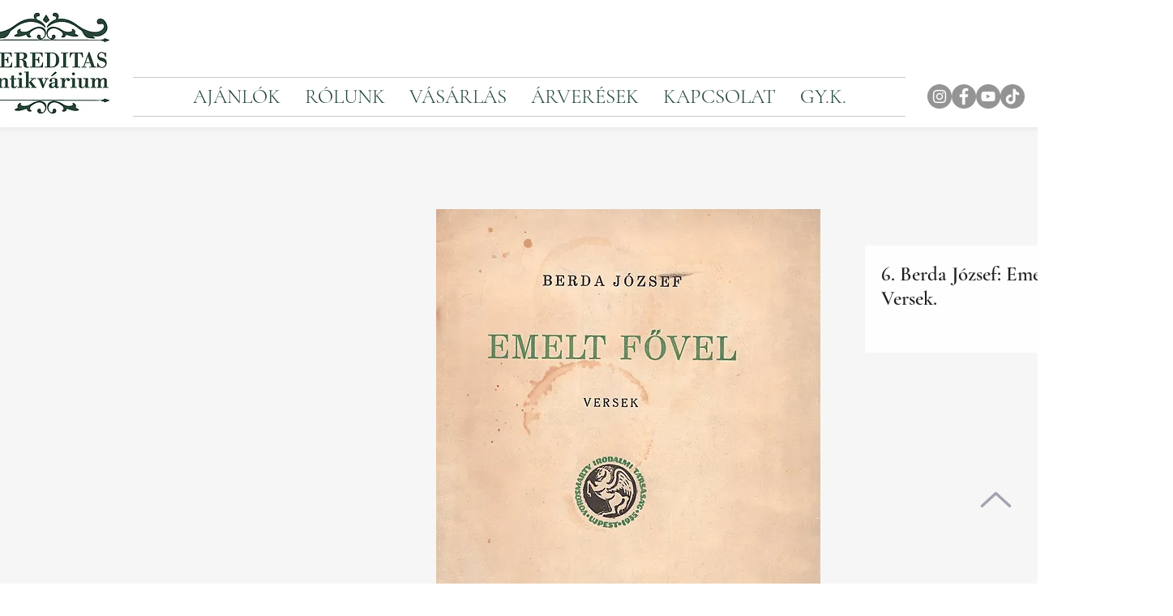

--- FILE ---
content_type: application/javascript; charset=utf-8
request_url: https://searchanise-ef84.kxcdn.com/preload_data.9W2t1f2v1I.js
body_size: -105
content:
window.Searchanise.preloadedSuggestions=['aranymetszéssel díszítve'];